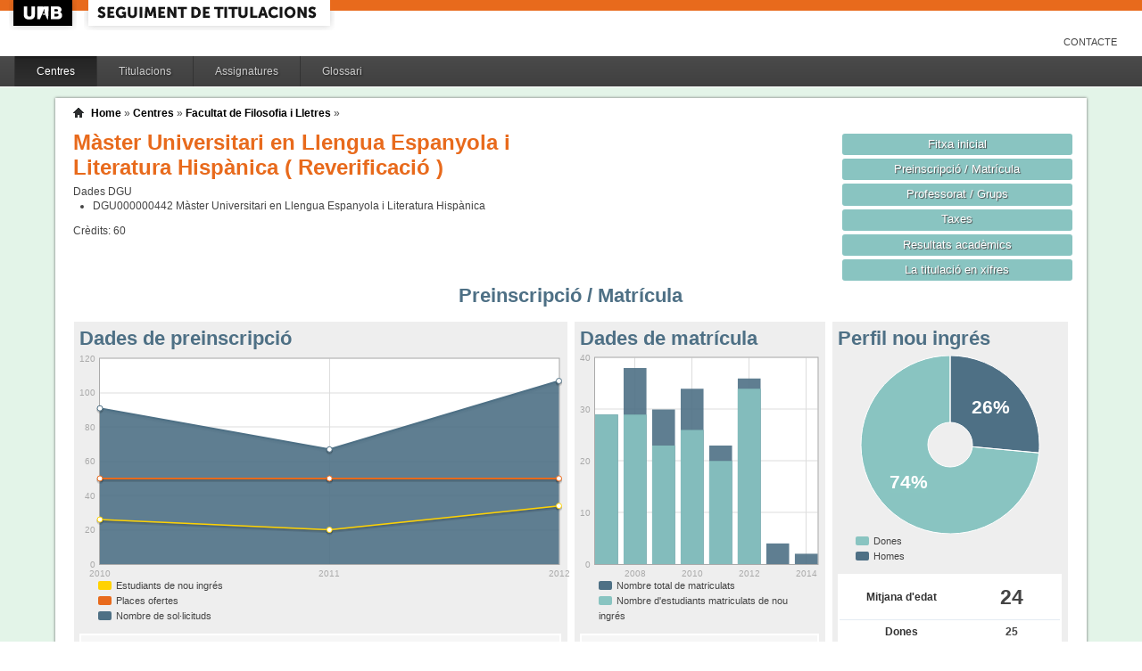

--- FILE ---
content_type: text/html;charset=ISO-8859-1
request_url: https://siq.uab.cat/siq_public/centre/101/titulacio/4311323/matricula/;jsessionid=E954C94DF5271DE8FCC420C02020A672
body_size: 22729
content:
<!DOCTYPE html>






 







	

	
 

	
		 
	
		 
	
		 
	
		 
	
		 
	
		 
	
	
	
	
	
	
	



	



	

 


  


 


<!DOCTYPE html PUBLIC "-//W3C//DTD XHTML 1.0 Strict//EN"  "http://www.w3.org/TR/xhtml1/DTD/xhtml1-strict.dtd">

<html xmlns="http://www.w3.org/1999/xhtml" lang="ca" xml:lang="ca">
	<head id="head">
		

		<link rel="icon"  type="image/png" href="/siq_public/images/icona_siq_32.png" />

		<title>Seguiment de titulacions </title>


		<link type="text/css" rel="stylesheet" media="all" href="/siq_public/css/my_layout.css" /> 
		<!--[if lte IE 7]>
		<link type="text/css" rel="stylesheet" media="all" href="/siq_public/css/patches/patch_my_layout.css" /> 
		<![endif]-->

    <!--[if IE]><script language="javascript" type="text/javascript" src="/siq_public/js/flot/excanvas.min.js"></script><![endif]-->		
		<script language="javascript" type="text/javascript" src="/siq_public/js/jquery-1.4.2.min.js"></script>
			
		<link  HREF="/siq_public/css/jquery-ui-1.8.2.custom.css" TYPE="text/css"  REL="stylesheet"/>
		<script src="/siq_public/js/jquery-ui-1.8.2.custom.min.js" language="javascript" ></script>
		<script language="javascript" type="text/javascript" src="/siq_public/js/flot/jquery.flot.js"></script>
		<script language="javascript" type="text/javascript" src="/siq_public/js/flot/jquery.flot.pie.js"></script>
		<script language="javascript" type="text/javascript" src="/siq_public/js/flot/jquery.flot.stack.js"></script>
		<script language="javascript" type="text/javascript" src="/siq_public/js/flot/jquery.flot.text.js"></script>



		<script language="javascript" type="text/javascript" src="/siq_public/js/tipsy/jquery.tipsy.js"></script>	
			
		<link type="text/css" rel="stylesheet" media="all" href="/siq_public/js/tipsy/tipsy.css" /> 



		<script language="javascript" type="text/javascript" src="/siq_public/js/flot/jquery.flot.orderBars.js"></script>

		<script>
			
				$(document).ready(function() { 
					$("span[title^=niu:]").each( 
						function() {  
							$(this).css('color','green');
						}
					);
				});
				
			$(document).ready(function() {
				$('.tooltip').tipsy({gravity: 'se'});
				$('.tooltip-n' ).tipsy({gravity: 'n' });
				$('.tooltip-ne').tipsy({gravity: 'ne'});
				$('.tooltip-e' ).tipsy({gravity: 'e' });
				$('.tooltip-se').tipsy({gravity: 'se'});
				$('.tooltip-s' ).tipsy({gravity: 's' });
				$('.tooltip-sw').tipsy({gravity: 'sw'});
				$('.tooltip-w' ).tipsy({gravity: 'w' });
				$('.tooltip-nw').tipsy({gravity: 'nw'});
			});
		</script>


		<script>
			number_format = function(number, decimals, dec_point, thousands_sep) {
				var n = !isFinite(+number) ? 0 : +number,
				prec = !isFinite(+decimals) ? 0 : Math.abs(decimals),
				sep = (typeof thousands_sep === 'undefined') ? ',' : thousands_sep,
				dec = (typeof dec_point === 'undefined') ? '.' : dec_point,
				s = '',
				toFixedFix = function (n, prec) {
				    var k = Math.pow(10, prec);
				    return '' + Math.round(n * k) / k;
				};
				// Fix for IE parseFloat(0.55).toFixed(0) = 0;
				s = (prec ? toFixedFix(n, prec) : '' + Math.round(n)).split('.');
				if (s[0].length > 3) {
					s[0] = s[0].replace(/\B(?=(?:\d{3})+(?!\d))/g, sep);
				}
				if ((s[1] || '').length < prec) {
					s[1] = s[1] || '';
					s[1] += new Array(prec - s[1].length + 1).join('0');
				}
				return s.join(dec);
			};
		
			$(document).ready(function() {
			 /**
			   * Flot tooltips.
			   */
			  $('.flot-graph:not(.datum-processed)').each(function() {
			    var graph = $(this)
			    var popup = $('.flot-popup', this);
			    $('.flot-canvas', this).bind('plothover', function (event, pos, item) {
			      if (item) {
			        var parent = graph.offset();
			
			        // Format the item number a bit
			        var num = parseFloat(item.datapoint[1]);
			        var language = 'es';
			    
			        var decimal = '.';
			        var separator = ',';
			
			        switch (language) {
			          case 'fr':
			            decimal = ',';
			            separator = ' ';
			            break;
			          case 'es':
			            decimal = ',';
			            separator = '.';
			            break;
			          case 'en':
			          case 'ar':
			          default:
			            break;
			        }
			
			        num = number_format(num, 1, decimal, separator);
			        //num += ' <small>(' + item.datapoint[0] + ')</small>';
			
			        popup
			          .css("left", item.pageX - parent.left)
			          .css("top", item.pageY - parent.top)
			          .html(num)
			          .show();
			      }
			      else {
			        popup.fadeOut('fast');
			      }
			    });
			    $('.flot-canvas', this).bind('mouseleave', function () {
			      $('.flot-popup').fadeOut('fast');
			    });
			  }).addClass('datum-processed');
			});
			


		

		</script>

<!-- fi de les coses a treure del head -->

	</head>
	
<body > 
	
	

	
	
	
	<!-- skip link navigation -->
	<ul id="skiplinks">
		<li><a class="skip" href="#nav">Skip to navigation (Press Enter).</a></li>
		<li><a class="skip" href="#col3">Skip to main content (Press Enter).</a></li>
	</ul>


		<div id="pagina">
			
			<div class="header">
				<div class="logoUAB">
					<a href="http://www.uab.cat">UAB</a>
				</div>

				<div class="logoAplicacio">
					<div class="logo_text">
						<h1><a href="#"/>Seguiment de titulacions</a></h1>
					</div>
				</div>
			</div> 
			
			<ul class="naveines">
				<li><a href="/siq_public/contacte/">Contacte</a></li>
 
			</ul>
			
					 <!--
					 	| 
					 <a href="#" id="printbutton">Imprimir</a>
					 -->

			<ul id="menuPpal"  role="navigation">
						<li class="actiu" >
							<a href="/siq_public/centres/" title="Centres">Centres</a>
						</li> 
						<li  >
							<a href="/siq_public/titulacions/" title="Titulacions">Titulacions</a>
						</li> 
						<li  >
							<a href="/siq_public/assignatures/" title="Assignatures">Assignatures</a>
						</li> 

						<li  >
							<a href="/siq_public/glossari/" title="Glossari">Glossari</a>
						</li> 		
			</ul>
			<!-- end: main navigation -->


<div id="wrapContingutsMenu">
	<div id="contingutsMenu">
      <div id="breadcrumb">
         





 












	





	
	




<a href="/siq_public/">Home</a> 
	
		
			» 
			<a href="/siq_public/centres/">Centres</a> » 
				
			
				<a href="/siq_public/centre/101/"  >Facultat de Filosofia i Lletres</a>
					
				
					 » 
					<a href="/siq_public/centre/101/titulacio//"  class="actual">
						
					</a>
								
							
				
				
			
			
					
		
		







      </div>			
 
 

			





 










	
			 






 









	





 




	




















	
	
	
		    <div id="teaser">
	        <div class="subcolumns">
	          <div class="c50l">
	            <div class="subcl">


<h1>
Màster Universitari en Llengua Espanyola i Literatura Hispànica  


	
		( Reverificació )
	



</h1>




<div>
	Dades DGU
	<ul>
	
		<li><span> DGU000000442</span>  Màster Universitari en Llengua Espanyola i Literatura Hispànica
		</li>
	
	</ul>
</div>


<div class="credits">
Crèdits:<span> 60</span>
</div>



              



              
              
              
	            </div>
	          </div>
	          <div class="c50r">
	            <div class="subcl">



	          <div class="c50l">
	            <div class="subcl">

 							</div>
	          </div>

	          <div class="c50r">
	            <div class="subcr">
<a href="../" class="botoDestacat"> Fitxa inicial </a>


<a href="../matricula/" class="botoDestacat"> Preinscripció / Matrícula </a>
<a href="../professorat/" class="botoDestacat"> Professorat / Grups </a>
<a href="../taxes/" class="botoDestacat"> Taxes </a>
	 

<a href="../assignatures/?id=0" class="botoDestacat"> Resultats acadèmics </a>

<a href="/siq_public/portal/4311323/enxifres" class="botoDestacat tooltip-n" title="com es veurà a portal">La titulació en xifres</a>
	
	            </div>
	          </div>

	            </div>
	          </div>
	        </div>
	      </div>	
	






<h2>Preinscripció / Matrícula</h2>

	<div id="main" >

				<!-- begin: #col1 - first float column -->
				<div id="col1" role="complementary">
					<div id="col1_content" class="clearfix">
	
	

	
<div class="widget" >
<div class="wrapper">
		<h2>Perfil nou ingrés</h2>
		







 









	














	

		
	

	
	






	
	<script>
 


$(document).ready(function() {	
		
		 
		$.plot($("#flot-perfil_nou"), 
			[
  {"label": "homes","data":9 },
  {"label": "dones","data":25 }
],
{
	"legend": { "show":false },
	"colors":["#4E7085","#89C4C1"],
        series: {
        	
            pie: { 
                show: true,
                radius: 1,
                innerRadius: 1/4,
                label: {
                    show: true, 
                    radius: 5/8,
                    formatter: function(label, series){
                        return '<div style="font-size:1.75em; font-weight: bold;text-align:center;color:white;">'+Math.round(series.percent)+'%</div>';
                    }, 
                    background: { opacity: 0.5 }
                }
            }
        }
}
/*
			{
					"legend": { "show":false },
					"colors":["#4E7085","#89C4C1"],
					"lines": {"show":false},
					"pie":	{
						"show":true,
						"lineWidth":0,
						"barWidth": 0.80,
						"fill":0.9,
						"align": "center"
					}
			}
*/
		);	
	
	
	
});
			
		

			
	</script>
	

<div class="flot-graph">
	<div style="width: 100%; height: 200px;" class="flot-canvas" id="flot-perfil_nou"></div>
	<div class="flot-popup" style="display: none; ">xxx <small>(xxx)</small></div>
 	<ul class="flot-legend">
 		<li class="first"><span><span style="background-color:#89C4C1" class="swatch"></span> Dones </span></li>
 		<li class="last"><span><span style="background-color:#4E7085" class="swatch"></span> Homes</span></li>
	
	
	</ul>
</div>

	
		
	<table class="taula_indicador">
		
				
		<tr class="destacat">
			<th>Mitjana d'edat</th>
			<td>24 </td>
		</tr>
		
		<tr>
			<th>Dones</th>
			<td>
				25
			</td>	
		</tr>
		
		<tr>
			<th>Homes</th>
			<td>
				9 
			</td>	
		</tr>
		
		<tfoot>
		<tr> 
			<td></td>
			<td>(any 2012) 
				
				</td>
		</tr>
		</tfoot>
	</table>






<br/>
<div>
	
	<table class="taula_indicador small" >
		<thead>
		<tr>
			<th></th>
			<th>Edat</th> 
			<th>Dones</th>
			<th>Homes</th>
		</tr>
	</thead>
 	
 	
 	
 	
		<tr  >
			<td class="small">2011 
				
				
				</td>
			<td >
				 30
			</td>			
			<td >
				 15
			</td>
			<td >
				 5
			</td>
		</tr>
	
 	
 	
		<tr  >
			<td class="small">2010 
				
				
				</td>
			<td >
				 27
			</td>			
			<td >
				 21
			</td>
			<td >
				 5
			</td>
		</tr>
	
 	
 	
		<tr  >
			<td class="small">2009 
				
				
				</td>
			<td >
				 26
			</td>			
			<td >
				 13
			</td>
			<td >
				 10
			</td>
		</tr>
	
 	
 	
		<tr  >
			<td class="small">2008 
				
				
				</td>
			<td >
				 29
			</td>			
			<td >
				 24
			</td>
			<td >
				 5
			</td>
		</tr>
	
 	
 	
		<tr  >
			<td class="small">2007 
				
				
				</td>
			<td >
				 31
			</td>			
			<td >
				 23
			</td>
			<td >
				 6
			</td>
		</tr>
	
 
	
	
	</table>
	
</div>	










</div>
</div>	


<div class="widget" >
<div class="wrapper">
		<h2>Mitjana de crèdits matriculats</h2>
		







 









	














<script>
	
	dades_mitja_credits = {"itemCount":8,"label":"Nota de tall","data":[[2014,15],[2013,27.5],[2012,58.3],[2011,50.9],[2010,51.8],[2009,47],[2008,48.2],[2007,39.7]]}	




$(document).ready(function() {	
	$.plot($('#flot-dades_mitja_credits-4311323'), 
					[

						{
							"label":dades_mitja_credits.label,
							"data":dades_mitja_credits.data,
							"lines":{"fill":0.1}


						}
					], 
					{
						"legend": { "show":false },
						"colors":["#E86A1C"],
						"grid":{
								"labelMargin":4,
								"tickColor":"#ddd",
								"backgroundColor":"#ffffff",
								"borderWidth":1,
								"hoverable":true,
								"color":"#aaa"
							},
						"lines":	{
								"show":true,
								"lineWidth":2,
								"fill":0 
							},
						"points":{
								"show":true,
								"radius":3,
								"lineWidth":1,
								"fill":1
								},
						"xaxis":{tickDecimals: 0 },
						"yaxis":{tickDecimals: 1 ,min:5,max:90}
						});	
	
	
	
});


</script>



<div class="flot-graph" >

	<div style="width: 100%; height: 200px;" class="flot-canvas" id="flot-dades_mitja_credits-4311323"></div>
	<div class="flot-popup" style="display: none; ">xxx <small>(xxx)</small></div>
 	<ul class="flot-legend">
 		<li class="first"><span><span style="background-color:#E86A1C" class="swatch"></span> Mitjana de crèdits matriculats</span></li>
	</ul>
</div>
	



	


	<table class="taula_indicador" >
		<thead>
		<tr>
			<th>Any</th>
			<th>Mitjana</th>
		</tr> 
		</thead>
		<tbody>
   		
		<tr   >
			<td>2014</td>
			<td>
					15
				
				 
			</td>
		</tr> 
   		
		<tr   >
			<td>2013</td>
			<td>
					27.5
				
				 
			</td>
		</tr> 
   		
		<tr   >
			<td>2012</td>
			<td>
					58.3
				
				 
			</td>
		</tr> 
   		
		<tr   >
			<td>2011</td>
			<td>
					50.9
				
				 
			</td>
		</tr> 
   		
		<tr   >
			<td>2010</td>
			<td>
					51.8
				
				 
			</td>
		</tr> 
   		
		<tr   >
			<td>2009</td>
			<td>
					47
				
				 
			</td>
		</tr> 
   		
		<tr   >
			<td>2008</td>
			<td>
					48.2
				
				 
			</td>
		</tr> 
   		
		<tr   >
			<td>2007</td>
			<td>
					39.7
				
				 
			</td>
		</tr> 
 
		
		</tbody>
	</table>



</div>
</div>	

				
				


				
					</div>
				</div>
				<!-- end: #col1 -->
				<!-- begin: #col2 second float column -->
				<div id="col2" role="complementary">
					<div id="col2_content" class="clearfix">
				
				
						
<div class="widget"  >
<div class="wrapper">
		<h2>Dades de matrícula</h2>
			
		






 









	













		








	



			

			

			

			

			

			

			

			





<script>
	
	dades_matriculats = {"itemCount":"","label":"Total Alumnes Matriculats","data":[[2014,2],[2013,4],[2012,36],[2011,23],[2010,34],[2009,30],[2008,38],[2007,29]]}	


	dades_nou_ingres_m = {"itemCount":"","label":"Matricules de nou ingres","data":[[2014,""],[2013,""],[2012,34],[2011,20],[2010,26],[2009,23],[2008,29],[2007,29]]}	




$(document).ready(function() {	
	$.plot($('#flot-matricula'), 
					[
						{
							"label":dades_nou_ingres_m.label,
							"data":dades_nou_ingres_m.data,
							"color":"#89C4C1"
						},

						{
							"label":dades_matriculats.label,
							"data":dades_matriculats.data, 
							"color":"#4E7085"
						},
						{
							"label":dades_nou_ingres_m.label,
							"data":dades_nou_ingres_m.data,
							"color":"#89C4C1"
						}

					], 
					{
						"legend": { "show":false },
						"colors":["#89C4C1","#4E7085","#89C4C1"],
						"grid":{
								"labelMargin":4,
								"tickColor":"#ddd",
								"backgroundColor":"#ffffff",
								"borderWidth":1,
								"hoverable":true,
								"color":"#aaa"
							},
						"stack": "stack",
						"bars":	{
								"show":true,
								"lineWidth":0,
								"barWidth": 0.80,
								"fill":0.9,
					      "align": "center"
							},
						"lines":	{
								"show":false,
								"lineWidth":1,
								"barWidth": 0.80,
								"fill":0,
					      "align": "center"
							},							
						"points":{
								"show":false,
								"radius":2,
								"lineWidth":1,
								"fill":1
								},
						"xaxis":{tickDecimals: 0 }});	
	
	
	
});


</script>

<style>
	table.taula_indicador td.i_nou_ingres {color:#89C4C1;}
	table.taula_indicador td.i_num_matriculats {color:#4E7085;}
	table.taula_indicador td.i_in_primera {color:#E86A1C;}	
</style>


<div class="flot-graph">
	<div style="width: 100%; height: 250px;" class="flot-canvas" id="flot-matricula"></div>
	<div class="flot-popup" style="display: none; ">xxx <small>(xxx)</small></div>
 	<ul class="flot-legend">
 		<li class="first"><span><span style="background-color:#4E7085" class="swatch"></span> 
 			Nombre total de matriculats</span></li>
		<li class="last"><span><span style="background-color:#89C4C1" class="swatch"></span>
			Nombre d'estudiants matriculats de nou ingrés </span></li>
	
	</ul>
</div>

<div>
	
	<table class="taula_indicador" >
	
	<thead>	
		<tr>
			<th></th>
			<th>Total</th>
			<th>Nous</th>

		</tr> 
	</thead>
		
   		
		<tr  >
			<td class="small">
2014
 
</td>
			<td class="i_num_matriculats">2</td>
			<td class="i_nou_ingres"></td>

			
		</tr>
   		
		<tr  >
			<td class="small">
2013
 
</td>
			<td class="i_num_matriculats">4</td>
			<td class="i_nou_ingres"></td>

			
		</tr>
   		
		<tr  >
			<td class="small">
2012
 
</td>
			<td class="i_num_matriculats">36</td>
			<td class="i_nou_ingres">34</td>

			
		</tr>
   		
		<tr  >
			<td class="small">
2011
 
</td>
			<td class="i_num_matriculats">23</td>
			<td class="i_nou_ingres">20</td>

			
		</tr>
   		
		<tr  >
			<td class="small">
2010
 
</td>
			<td class="i_num_matriculats">34</td>
			<td class="i_nou_ingres">26</td>

			
		</tr>
   		
		<tr  >
			<td class="small">
2009
 
</td>
			<td class="i_num_matriculats">30</td>
			<td class="i_nou_ingres">23</td>

			
		</tr>
   		
		<tr  >
			<td class="small">
2008
 
</td>
			<td class="i_num_matriculats">38</td>
			<td class="i_nou_ingres">29</td>

			
		</tr>
   		
		<tr  >
			<td class="small">
2007
 
</td>
			<td class="i_num_matriculats">29</td>
			<td class="i_nou_ingres">29</td>

			
		</tr>
      	
	
	
	</table>
	
</div>	

</div>
</div>					
	

  


						
					</div>
				</div>
				<!-- end: #col2 -->
				<!-- begin: #col3 static column -->
				<div id="col3" role="main">
					<div id="col3_content" class="clearfix">
				

				
<div class=widget ">
<div class="wrapper">
	<h2>Dades de preinscripció</h2>
	






 









	
















		

	








<script>
	
	dades_oferta = {"itemCount":3,"label":"Places ofertes","data":[[2012,50],[2011,50],[2010,50]]}	


	dades_solicitud = {"itemCount":3,"label":"Numero de Sol·licituds","data":[[2012,107],[2011,67],[2010,91]]}	






	dades_nou_ingres = {"itemCount":3,"label":"Numero d&#039;alumnes de nou ingres","data":[[2012,34],[2011,20],[2010,26]]}	




$(document).ready(function() {	
	$.plot($('#flot-preinscripcio-4311323'), 
					[

						{
							"label":dades_solicitud.label,
							"data":dades_solicitud.data,
							"color":"#4E7085"
						},

						{
							"label":dades_oferta.label,
							"data":dades_oferta.data,
							"lines":{"fill":0},
							"color":"#E86A1C"
						},
						{
							"label":dades_nou_ingres.label,
							"data":dades_nou_ingres.data,
							"lines":{"fill":0,"lineWidth":1.5},
							"color":"#FFD200"
						}
					], 
					{
						"legend": { "show":false },
						"colors":["#4E7085","#89C4C1","#E86A1C","#FFD200"],
						"grid":{
								"labelMargin":4,
								"tickColor":"#ddd",
								"backgroundColor":"#ffffff",
								"borderWidth":1,
								"hoverable":true,
								"color":"#aaa"
							},
						"lines":	{
								"show":true,
								"lineWidth":2,
								"fill":0.9 
							},
						"points":{
								"show":true,
								"radius":3,
								"lineWidth":1,
								"fill":1
								},
						"xaxis":{tickDecimals: 0 }});	
	
	
	
});


</script>



<div class="flot-graph" >

	<div style="width: 100%; height: 250px;" class="flot-canvas" id="flot-preinscripcio-4311323"></div>
	<div class="flot-popup" style="display: none; ">xxx <small>(xxx)</small></div>
 	<ul class="flot-legend">
 		<li class="first"><span><span style="background-color:#FFD200" class="swatch"></span>Estudiants de nou ingrés</span></li>
	 	<li ><span><span style="background-color:#E86A1C" class="swatch"></span>Places ofertes</span></li>
		<li ><span><span style="background-color:#4E7085" class="swatch"></span>Nombre de sol·licituds</span></li>
		
	</ul>
</div>
	



<style>
	table.taula_indicador td.i_solicitud_1era {color:#89C4C1;}
	table.taula_indicador td.i_solicitud {color:#4E7085;}
	
</style>

	
	<table class="taula_indicador" >
		<thead>
		<tr>
			<th></th>
			<th>Sol·licituds</th>

			<th>Oferta</th>

		</tr> 
	</thead>
		
   		
		<tr  >
			<td class="small">
2012
 
</td>
			<td class="i_solicitud">107</td>


			<td class="i_oferta">50
				
			</td>

		</tr>
   		
		<tr  >
			<td class="small">
2011
 
</td>
			<td class="i_solicitud">67</td>


			<td class="i_oferta">50
				
			</td>

		</tr>
   		
		<tr  >
			<td class="small">
2010
 
</td>
			<td class="i_solicitud">91</td>


			<td class="i_oferta">50
				
			</td>

		</tr>
      	
	
	
	</table>
	





</div>
</div>						
	







					</div>
					<div id="ie_clearing">&nbsp;</div>

					<!-- End: IE Column Clearing -->
				</div>
				<!-- end: #col3 -->
<!--
				<br class="clear" />      
				<div id="taula_informe">
					<a href="taulainforme/" class="tooltip" title="Taula per adjuntar a l'informe de seguiment (SECCIÓ 4: INDICADORS)">Taula d’indicadors per a l’informe de seguiment </a>
					
-->


				<br class="clear" />       




<span class="data">
Última actualització: 
2025-10-23 00:00:00.0




</span>					

					

	</div>




		</div>
		
</div>
		
	</div>
</div>

			<!-- begin: #footer -->
			<div id="footer" role="contentinfo">
			<a href="/siq_public/">Inici</a> | <a href="/siq_public/info/">Sobre aquest web</a>
				<br/>
				&copy; 2022 <a href="http://www.uab.cat">UNIVERSITAT AUT&Ograve;NOMA DE BARCELONA</a> - Tots els drets reservats	

			</div>
			<!-- end: #footer -->
				

	<!-- full skip link functionality in webkit browsers -->

<script language="javascript" type="text/javascript" src="/siq_public/yaml/core/js/yaml-focusfix.js"></script>		
	
<script type="text/javascript">

  var _gaq = _gaq || [];
  _gaq.push(['_setAccount', 'UA-4543004-8']);
  _gaq.push(['_trackPageview']);
	_gaq.push(['_setCustomVar',
      1,             
      'Usuari',   
      '',
      1 
   ]);  
	_gaq.push(['_setCustomVar',
      2,             
      'Perfil',   
      '',
      1 
   ]);

	_gaq.push(['_setCustomVar',
      3,             
      'Titulacio',   
      '4311323',
      3 
   ]);




  (function() {
    var ga = document.createElement('script'); ga.type = 'text/javascript'; ga.async = true;
    ga.src = ('https:' == document.location.protocol ? 'https://ssl' : 'http://www') + '.google-analytics.com/ga.js';
    var s = document.getElementsByTagName('script')[0]; s.parentNode.insertBefore(ga, s);
  })();

</script>


</body>
</html>
